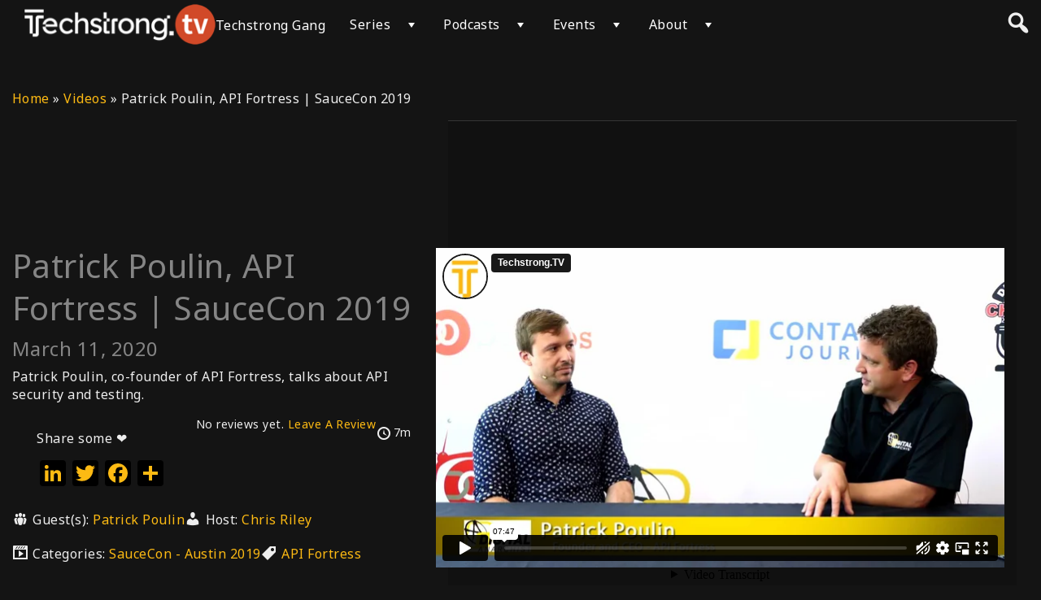

--- FILE ---
content_type: text/html; charset=UTF-8
request_url: https://player.vimeo.com/video/396931539?badge=1&byline=1&color=ffd602&loop=0&portrait=1&title=1?autoplay=1&muted=1&api=1&player_id=vimeo_id_0
body_size: 6402
content:
<!DOCTYPE html>
<html lang="en">
<head>
  <meta charset="utf-8">
  <meta name="viewport" content="width=device-width,initial-scale=1,user-scalable=yes">
  
  <link rel="canonical" href="https://player.vimeo.com/video/396931539">
  <meta name="googlebot" content="noindex,indexifembedded">
  
  
  <title>Patrick Poulin, API Fortress | SauceCon 2019 on Vimeo</title>
  <style>
      body, html, .player, .fallback {
          overflow: hidden;
          width: 100%;
          height: 100%;
          margin: 0;
          padding: 0;
      }
      .fallback {
          
              background-color: transparent;
          
      }
      .player.loading { opacity: 0; }
      .fallback iframe {
          position: fixed;
          left: 0;
          top: 0;
          width: 100%;
          height: 100%;
      }
  </style>
  <link rel="modulepreload" href="https://f.vimeocdn.com/p/4.46.25/js/player.module.js" crossorigin="anonymous">
  <link rel="modulepreload" href="https://f.vimeocdn.com/p/4.46.25/js/vendor.module.js" crossorigin="anonymous">
  <link rel="preload" href="https://f.vimeocdn.com/p/4.46.25/css/player.css" as="style">
</head>

<body>


<div class="vp-placeholder">
    <style>
        .vp-placeholder,
        .vp-placeholder-thumb,
        .vp-placeholder-thumb::before,
        .vp-placeholder-thumb::after {
            position: absolute;
            top: 0;
            bottom: 0;
            left: 0;
            right: 0;
        }
        .vp-placeholder {
            visibility: hidden;
            width: 100%;
            max-height: 100%;
            height: calc(720 / 1280 * 100vw);
            max-width: calc(1280 / 720 * 100vh);
            margin: auto;
        }
        .vp-placeholder-carousel {
            display: none;
            background-color: #000;
            position: absolute;
            left: 0;
            right: 0;
            bottom: -60px;
            height: 60px;
        }
    </style>

    

    
        <style>
            .vp-placeholder-thumb {
                overflow: hidden;
                width: 100%;
                max-height: 100%;
                margin: auto;
            }
            .vp-placeholder-thumb::before,
            .vp-placeholder-thumb::after {
                content: "";
                display: block;
                filter: blur(7px);
                margin: 0;
                background: url(https://i.vimeocdn.com/video/864124772-ec7ef5ed3d177110f6f2d2602f008f820419b8322ecff5187232f976066b7729-d?mw=80&q=85) 50% 50% / contain no-repeat;
            }
            .vp-placeholder-thumb::before {
                 
                margin: -30px;
            }
        </style>
    

    <div class="vp-placeholder-thumb"></div>
    <div class="vp-placeholder-carousel"></div>
    <script>function placeholderInit(t,h,d,s,n,o){var i=t.querySelector(".vp-placeholder"),v=t.querySelector(".vp-placeholder-thumb");if(h){var p=function(){try{return window.self!==window.top}catch(a){return!0}}(),w=200,y=415,r=60;if(!p&&window.innerWidth>=w&&window.innerWidth<y){i.style.bottom=r+"px",i.style.maxHeight="calc(100vh - "+r+"px)",i.style.maxWidth="calc("+n+" / "+o+" * (100vh - "+r+"px))";var f=t.querySelector(".vp-placeholder-carousel");f.style.display="block"}}if(d){var e=new Image;e.onload=function(){var a=n/o,c=e.width/e.height;if(c<=.95*a||c>=1.05*a){var l=i.getBoundingClientRect(),g=l.right-l.left,b=l.bottom-l.top,m=window.innerWidth/g*100,x=window.innerHeight/b*100;v.style.height="calc("+e.height+" / "+e.width+" * "+m+"vw)",v.style.maxWidth="calc("+e.width+" / "+e.height+" * "+x+"vh)"}i.style.visibility="visible"},e.src=s}else i.style.visibility="visible"}
</script>
    <script>placeholderInit(document,  false ,  true , "https://i.vimeocdn.com/video/864124772-ec7ef5ed3d177110f6f2d2602f008f820419b8322ecff5187232f976066b7729-d?mw=80\u0026q=85",  1280 ,  720 );</script>
</div>

<div id="player" class="player"></div>
<script>window.playerConfig = {"cdn_url":"https://f.vimeocdn.com","vimeo_api_url":"api.vimeo.com","request":{"files":{"dash":{"cdns":{"akfire_interconnect_quic":{"avc_url":"https://vod-adaptive-ak.vimeocdn.com/exp=1769220743~acl=%2Fe5c23b17-eab4-40f1-b0da-6c2d48726a69%2Fpsid%3D161c5deed7b912110d52a17c1ba361044b70ec8ca0819d167a9f13cee434e6aa%2F%2A~hmac=a2710ec0ec9453f1651a48dc2ff5b4114d40b8e0bc4fe2d22df1814d8bd00bc9/e5c23b17-eab4-40f1-b0da-6c2d48726a69/psid=161c5deed7b912110d52a17c1ba361044b70ec8ca0819d167a9f13cee434e6aa/v2/playlist/av/primary/playlist.json?omit=av1-hevc\u0026pathsig=8c953e4f~_GH_lZAusMXC_j_xEHJJQTq3DLo5p7DnwWy7BiE9xRo\u0026r=dXM%3D\u0026rh=1LMqpS","origin":"gcs","url":"https://vod-adaptive-ak.vimeocdn.com/exp=1769220743~acl=%2Fe5c23b17-eab4-40f1-b0da-6c2d48726a69%2Fpsid%3D161c5deed7b912110d52a17c1ba361044b70ec8ca0819d167a9f13cee434e6aa%2F%2A~hmac=a2710ec0ec9453f1651a48dc2ff5b4114d40b8e0bc4fe2d22df1814d8bd00bc9/e5c23b17-eab4-40f1-b0da-6c2d48726a69/psid=161c5deed7b912110d52a17c1ba361044b70ec8ca0819d167a9f13cee434e6aa/v2/playlist/av/primary/playlist.json?pathsig=8c953e4f~_GH_lZAusMXC_j_xEHJJQTq3DLo5p7DnwWy7BiE9xRo\u0026r=dXM%3D\u0026rh=1LMqpS"},"fastly_skyfire":{"avc_url":"https://skyfire.vimeocdn.com/1769220743-0xcb4dceb52ea3450f2720e43ba6d9ac3f4b1729a8/e5c23b17-eab4-40f1-b0da-6c2d48726a69/psid=161c5deed7b912110d52a17c1ba361044b70ec8ca0819d167a9f13cee434e6aa/v2/playlist/av/primary/playlist.json?omit=av1-hevc\u0026pathsig=8c953e4f~_GH_lZAusMXC_j_xEHJJQTq3DLo5p7DnwWy7BiE9xRo\u0026r=dXM%3D\u0026rh=1LMqpS","origin":"gcs","url":"https://skyfire.vimeocdn.com/1769220743-0xcb4dceb52ea3450f2720e43ba6d9ac3f4b1729a8/e5c23b17-eab4-40f1-b0da-6c2d48726a69/psid=161c5deed7b912110d52a17c1ba361044b70ec8ca0819d167a9f13cee434e6aa/v2/playlist/av/primary/playlist.json?pathsig=8c953e4f~_GH_lZAusMXC_j_xEHJJQTq3DLo5p7DnwWy7BiE9xRo\u0026r=dXM%3D\u0026rh=1LMqpS"}},"default_cdn":"akfire_interconnect_quic","separate_av":true,"streams":[{"profile":"164","id":"b8aff1bc-41d8-4d92-be22-b9ffaf4c9527","fps":29.98,"quality":"360p"},{"profile":"139","id":"00b3f7d9-00cf-41a8-8d81-f7068ba172b0","fps":29.98,"quality":"240p"},{"profile":"174","id":"75cf3261-3ad1-4287-821f-8810e30a5da6","fps":29.98,"quality":"720p"},{"profile":"165","id":"99aeadc4-2689-4f13-9c0a-a52d9dca5fc7","fps":29.98,"quality":"540p"}],"streams_avc":[{"profile":"139","id":"00b3f7d9-00cf-41a8-8d81-f7068ba172b0","fps":29.98,"quality":"240p"},{"profile":"174","id":"75cf3261-3ad1-4287-821f-8810e30a5da6","fps":29.98,"quality":"720p"},{"profile":"165","id":"99aeadc4-2689-4f13-9c0a-a52d9dca5fc7","fps":29.98,"quality":"540p"},{"profile":"164","id":"b8aff1bc-41d8-4d92-be22-b9ffaf4c9527","fps":29.98,"quality":"360p"}]},"hls":{"cdns":{"akfire_interconnect_quic":{"avc_url":"https://vod-adaptive-ak.vimeocdn.com/exp=1769220743~acl=%2Fe5c23b17-eab4-40f1-b0da-6c2d48726a69%2Fpsid%3D161c5deed7b912110d52a17c1ba361044b70ec8ca0819d167a9f13cee434e6aa%2F%2A~hmac=a2710ec0ec9453f1651a48dc2ff5b4114d40b8e0bc4fe2d22df1814d8bd00bc9/e5c23b17-eab4-40f1-b0da-6c2d48726a69/psid=161c5deed7b912110d52a17c1ba361044b70ec8ca0819d167a9f13cee434e6aa/v2/playlist/av/primary/playlist.m3u8?omit=av1-hevc-opus\u0026pathsig=8c953e4f~Oa9UFEtlrT_qjwihNYtASZVY7eSrWjYHLkEb32HDkTU\u0026r=dXM%3D\u0026rh=1LMqpS\u0026sf=fmp4","origin":"gcs","url":"https://vod-adaptive-ak.vimeocdn.com/exp=1769220743~acl=%2Fe5c23b17-eab4-40f1-b0da-6c2d48726a69%2Fpsid%3D161c5deed7b912110d52a17c1ba361044b70ec8ca0819d167a9f13cee434e6aa%2F%2A~hmac=a2710ec0ec9453f1651a48dc2ff5b4114d40b8e0bc4fe2d22df1814d8bd00bc9/e5c23b17-eab4-40f1-b0da-6c2d48726a69/psid=161c5deed7b912110d52a17c1ba361044b70ec8ca0819d167a9f13cee434e6aa/v2/playlist/av/primary/playlist.m3u8?omit=opus\u0026pathsig=8c953e4f~Oa9UFEtlrT_qjwihNYtASZVY7eSrWjYHLkEb32HDkTU\u0026r=dXM%3D\u0026rh=1LMqpS\u0026sf=fmp4"},"fastly_skyfire":{"avc_url":"https://skyfire.vimeocdn.com/1769220743-0xcb4dceb52ea3450f2720e43ba6d9ac3f4b1729a8/e5c23b17-eab4-40f1-b0da-6c2d48726a69/psid=161c5deed7b912110d52a17c1ba361044b70ec8ca0819d167a9f13cee434e6aa/v2/playlist/av/primary/playlist.m3u8?omit=av1-hevc-opus\u0026pathsig=8c953e4f~Oa9UFEtlrT_qjwihNYtASZVY7eSrWjYHLkEb32HDkTU\u0026r=dXM%3D\u0026rh=1LMqpS\u0026sf=fmp4","origin":"gcs","url":"https://skyfire.vimeocdn.com/1769220743-0xcb4dceb52ea3450f2720e43ba6d9ac3f4b1729a8/e5c23b17-eab4-40f1-b0da-6c2d48726a69/psid=161c5deed7b912110d52a17c1ba361044b70ec8ca0819d167a9f13cee434e6aa/v2/playlist/av/primary/playlist.m3u8?omit=opus\u0026pathsig=8c953e4f~Oa9UFEtlrT_qjwihNYtASZVY7eSrWjYHLkEb32HDkTU\u0026r=dXM%3D\u0026rh=1LMqpS\u0026sf=fmp4"}},"default_cdn":"akfire_interconnect_quic","separate_av":true}},"file_codecs":{"av1":[],"avc":["00b3f7d9-00cf-41a8-8d81-f7068ba172b0","75cf3261-3ad1-4287-821f-8810e30a5da6","99aeadc4-2689-4f13-9c0a-a52d9dca5fc7","b8aff1bc-41d8-4d92-be22-b9ffaf4c9527"],"hevc":{"dvh1":[],"hdr":[],"sdr":[]}},"lang":"en","referrer":"https://techstrong.tv/videos/saucecon-austin-2019/patrick-poulin-api-fortress-saucecon-2019","cookie_domain":".vimeo.com","signature":"80c718f0f215f18bf53a25596996b153","timestamp":1769217143,"expires":3600,"thumb_preview":{"url":"https://videoapi-sprites.vimeocdn.com/video-sprites/image/c705a108-8dfa-4383-8d16-51f209023e76.0.jpeg?ClientID=sulu\u0026Expires=1769220743\u0026Signature=11ccb4726d9adb3d8abe62e1c2e3991960755eb6","height":2880,"width":4260,"frame_height":240,"frame_width":426,"columns":10,"frames":120},"currency":"USD","session":"be1dcb3b37fccf57b9b97680525dab443d028d921769217143","cookie":{"volume":1,"quality":null,"hd":0,"captions":null,"transcript":null,"captions_styles":{"color":null,"fontSize":null,"fontFamily":null,"fontOpacity":null,"bgOpacity":null,"windowColor":null,"windowOpacity":null,"bgColor":null,"edgeStyle":null},"audio_language":null,"audio_kind":null,"qoe_survey_vote":0},"build":{"backend":"31e9776","js":"4.46.25"},"urls":{"js":"https://f.vimeocdn.com/p/4.46.25/js/player.js","js_base":"https://f.vimeocdn.com/p/4.46.25/js","js_module":"https://f.vimeocdn.com/p/4.46.25/js/player.module.js","js_vendor_module":"https://f.vimeocdn.com/p/4.46.25/js/vendor.module.js","locales_js":{"de-DE":"https://f.vimeocdn.com/p/4.46.25/js/player.de-DE.js","en":"https://f.vimeocdn.com/p/4.46.25/js/player.js","es":"https://f.vimeocdn.com/p/4.46.25/js/player.es.js","fr-FR":"https://f.vimeocdn.com/p/4.46.25/js/player.fr-FR.js","ja-JP":"https://f.vimeocdn.com/p/4.46.25/js/player.ja-JP.js","ko-KR":"https://f.vimeocdn.com/p/4.46.25/js/player.ko-KR.js","pt-BR":"https://f.vimeocdn.com/p/4.46.25/js/player.pt-BR.js","zh-CN":"https://f.vimeocdn.com/p/4.46.25/js/player.zh-CN.js"},"ambisonics_js":"https://f.vimeocdn.com/p/external/ambisonics.min.js","barebone_js":"https://f.vimeocdn.com/p/4.46.25/js/barebone.js","chromeless_js":"https://f.vimeocdn.com/p/4.46.25/js/chromeless.js","three_js":"https://f.vimeocdn.com/p/external/three.rvimeo.min.js","vuid_js":"https://f.vimeocdn.com/js_opt/modules/utils/vuid.min.js","hive_sdk":"https://f.vimeocdn.com/p/external/hive-sdk.js","hive_interceptor":"https://f.vimeocdn.com/p/external/hive-interceptor.js","proxy":"https://player.vimeo.com/static/proxy.html","css":"https://f.vimeocdn.com/p/4.46.25/css/player.css","chromeless_css":"https://f.vimeocdn.com/p/4.46.25/css/chromeless.css","fresnel":"https://arclight.vimeo.com/add/player-stats","player_telemetry_url":"https://arclight.vimeo.com/player-events","telemetry_base":"https://lensflare.vimeo.com"},"flags":{"plays":1,"dnt":0,"autohide_controls":0,"preload_video":"metadata_on_hover","qoe_survey_forced":0,"ai_widget":0,"ecdn_delta_updates":0,"disable_mms":0,"check_clip_skipping_forward":0},"country":"US","client":{"ip":"52.14.174.205"},"ab_tests":{"cross_origin_texttracks":{"group":"variant","track":false,"data":null}},"atid":"854788070.1769217143","ai_widget_signature":"51101ba3171bb5db0aa4589afcbbece5c94ffc123eeb8ab363cdade2899d0c3c_1769220743","config_refresh_url":"https://player.vimeo.com/video/396931539/config/request?atid=854788070.1769217143\u0026expires=3600\u0026referrer=https%3A%2F%2Ftechstrong.tv%2Fvideos%2Fsaucecon-austin-2019%2Fpatrick-poulin-api-fortress-saucecon-2019\u0026session=be1dcb3b37fccf57b9b97680525dab443d028d921769217143\u0026signature=80c718f0f215f18bf53a25596996b153\u0026time=1769217143\u0026v=1"},"player_url":"player.vimeo.com","video":{"id":396931539,"title":"Patrick Poulin, API Fortress | SauceCon 2019","width":1280,"height":720,"duration":467,"url":"","share_url":"https://vimeo.com/396931539","embed_code":"\u003ciframe title=\"vimeo-player\" src=\"https://player.vimeo.com/video/396931539?h=42eced6610\" width=\"640\" height=\"360\" frameborder=\"0\" referrerpolicy=\"strict-origin-when-cross-origin\" allow=\"autoplay; fullscreen; picture-in-picture; clipboard-write; encrypted-media; web-share\"   allowfullscreen\u003e\u003c/iframe\u003e","default_to_hd":0,"privacy":"disable","embed_permission":"whitelist","thumbnail_url":"https://i.vimeocdn.com/video/864124772-ec7ef5ed3d177110f6f2d2602f008f820419b8322ecff5187232f976066b7729-d","owner":{"id":102905672,"name":"Techstrong.TV","img":"https://i.vimeocdn.com/portrait/83852993_60x60?subrect=26%2C38%2C533%2C545\u0026r=cover\u0026sig=82eb1c50aa23973a5d49df0cd232d785ec889ba9b2b0fe914cab1746785101f0\u0026v=1\u0026region=us","img_2x":"https://i.vimeocdn.com/portrait/83852993_60x60?subrect=26%2C38%2C533%2C545\u0026r=cover\u0026sig=82eb1c50aa23973a5d49df0cd232d785ec889ba9b2b0fe914cab1746785101f0\u0026v=1\u0026region=us","url":"https://vimeo.com/digitalanarchist","account_type":"enterprise"},"spatial":0,"live_event":null,"version":{"current":null,"available":[{"id":107724939,"file_id":1689144524,"is_current":true}]},"unlisted_hash":null,"rating":{"id":6},"fps":29.98,"bypass_token":"eyJ0eXAiOiJKV1QiLCJhbGciOiJIUzI1NiJ9.eyJjbGlwX2lkIjozOTY5MzE1MzksImV4cCI6MTc2OTIyMDc4MH0.BqnHNm8pVvpI2oEiMRylihngMTEGqUmZRPZeaseDYr4","channel_layout":"stereo","ai":0,"locale":""},"user":{"id":0,"team_id":0,"team_origin_user_id":0,"account_type":"none","liked":0,"watch_later":0,"owner":0,"mod":0,"logged_in":0,"private_mode_enabled":0,"vimeo_api_client_token":"eyJhbGciOiJIUzI1NiIsInR5cCI6IkpXVCJ9.eyJzZXNzaW9uX2lkIjoiYmUxZGNiM2IzN2ZjY2Y1N2I5Yjk3NjgwNTI1ZGFiNDQzZDAyOGQ5MjE3NjkyMTcxNDMiLCJleHAiOjE3NjkyMjA3NDMsImFwcF9pZCI6MTE4MzU5LCJzY29wZXMiOiJwdWJsaWMgc3RhdHMifQ.kpwFRsPA4OG1a10jYkjOXQrPyqGVYEIzHmlNuCamqx4"},"view":1,"vimeo_url":"vimeo.com","embed":{"audio_track":"","autoplay":0,"autopause":1,"dnt":0,"editor":0,"keyboard":1,"log_plays":1,"loop":0,"muted":1,"on_site":0,"texttrack":"","transparent":1,"outro":"beginning","playsinline":1,"quality":null,"player_id":"vimeo_id_0","api":null,"app_id":"","color":"ffd602","color_one":"000000","color_two":"ffd602","color_three":"ffffff","color_four":"000000","context":"embed.main","settings":{"auto_pip":1,"badge":0,"byline":1,"collections":0,"color":1,"force_color_one":0,"force_color_two":1,"force_color_three":0,"force_color_four":0,"embed":0,"fullscreen":1,"like":0,"logo":0,"playbar":1,"portrait":1,"pip":1,"share":0,"spatial_compass":0,"spatial_label":0,"speed":1,"title":0,"volume":1,"watch_later":0,"watch_full_video":1,"controls":1,"airplay":1,"audio_tracks":1,"chapters":1,"chromecast":1,"cc":1,"transcript":1,"quality":1,"play_button_position":0,"ask_ai":0,"skipping_forward":1,"debug_payload_collection_policy":"default"},"create_interactive":{"has_create_interactive":false,"viddata_url":""},"min_quality":null,"max_quality":null,"initial_quality":null,"prefer_mms":1}}</script>
<script>const fullscreenSupported="exitFullscreen"in document||"webkitExitFullscreen"in document||"webkitCancelFullScreen"in document||"mozCancelFullScreen"in document||"msExitFullscreen"in document||"webkitEnterFullScreen"in document.createElement("video");var isIE=checkIE(window.navigator.userAgent),incompatibleBrowser=!fullscreenSupported||isIE;window.noModuleLoading=!1,window.dynamicImportSupported=!1,window.cssLayersSupported=typeof CSSLayerBlockRule<"u",window.isInIFrame=function(){try{return window.self!==window.top}catch(e){return!0}}(),!window.isInIFrame&&/twitter/i.test(navigator.userAgent)&&window.playerConfig.video.url&&(window.location=window.playerConfig.video.url),window.playerConfig.request.lang&&document.documentElement.setAttribute("lang",window.playerConfig.request.lang),window.loadScript=function(e){var n=document.getElementsByTagName("script")[0];n&&n.parentNode?n.parentNode.insertBefore(e,n):document.head.appendChild(e)},window.loadVUID=function(){if(!window.playerConfig.request.flags.dnt&&!window.playerConfig.embed.dnt){window._vuid=[["pid",window.playerConfig.request.session]];var e=document.createElement("script");e.async=!0,e.src=window.playerConfig.request.urls.vuid_js,window.loadScript(e)}},window.loadCSS=function(e,n){var i={cssDone:!1,startTime:new Date().getTime(),link:e.createElement("link")};return i.link.rel="stylesheet",i.link.href=n,e.getElementsByTagName("head")[0].appendChild(i.link),i.link.onload=function(){i.cssDone=!0},i},window.loadLegacyJS=function(e,n){if(incompatibleBrowser){var i=e.querySelector(".vp-placeholder");i&&i.parentNode&&i.parentNode.removeChild(i);let a=`/video/${window.playerConfig.video.id}/fallback`;window.playerConfig.request.referrer&&(a+=`?referrer=${window.playerConfig.request.referrer}`),n.innerHTML=`<div class="fallback"><iframe title="unsupported message" src="${a}" frameborder="0"></iframe></div>`}else{n.className="player loading";var t=window.loadCSS(e,window.playerConfig.request.urls.css),r=e.createElement("script"),o=!1;r.src=window.playerConfig.request.urls.js,window.loadScript(r),r["onreadystatechange"in r?"onreadystatechange":"onload"]=function(){!o&&(!this.readyState||this.readyState==="loaded"||this.readyState==="complete")&&(o=!0,playerObject=new VimeoPlayer(n,window.playerConfig,t.cssDone||{link:t.link,startTime:t.startTime}))},window.loadVUID()}};function checkIE(e){e=e&&e.toLowerCase?e.toLowerCase():"";function n(r){return r=r.toLowerCase(),new RegExp(r).test(e);return browserRegEx}var i=n("msie")?parseFloat(e.replace(/^.*msie (\d+).*$/,"$1")):!1,t=n("trident")?parseFloat(e.replace(/^.*trident\/(\d+)\.(\d+).*$/,"$1.$2"))+4:!1;return i||t}
</script>
<script nomodule>
  window.noModuleLoading = true;
  var playerEl = document.getElementById('player');
  window.loadLegacyJS(document, playerEl);
</script>
<script type="module">try{import("").catch(()=>{})}catch(t){}window.dynamicImportSupported=!0;
</script>
<script type="module">if(!window.dynamicImportSupported||!window.cssLayersSupported){if(!window.noModuleLoading){window.noModuleLoading=!0;var playerEl=document.getElementById("player");window.loadLegacyJS(document,playerEl)}var moduleScriptLoader=document.getElementById("js-module-block");moduleScriptLoader&&moduleScriptLoader.parentElement.removeChild(moduleScriptLoader)}
</script>
<script type="module" id="js-module-block">if(!window.noModuleLoading&&window.dynamicImportSupported&&window.cssLayersSupported){const n=document.getElementById("player"),e=window.loadCSS(document,window.playerConfig.request.urls.css);import(window.playerConfig.request.urls.js_module).then(function(o){new o.VimeoPlayer(n,window.playerConfig,e.cssDone||{link:e.link,startTime:e.startTime}),window.loadVUID()}).catch(function(o){throw/TypeError:[A-z ]+import[A-z ]+module/gi.test(o)&&window.loadLegacyJS(document,n),o})}
</script>

<script type="application/ld+json">{"embedUrl":"https://player.vimeo.com/video/396931539?h=42eced6610","thumbnailUrl":"https://i.vimeocdn.com/video/864124772-ec7ef5ed3d177110f6f2d2602f008f820419b8322ecff5187232f976066b7729-d?f=webp","name":"Patrick Poulin, API Fortress | SauceCon 2019","description":"Patrick Poulin, co-founder of API Fortress, talks about API security and testing.","duration":"PT467S","uploadDate":"2020-03-11T09:14:25-04:00","@context":"https://schema.org/","@type":"VideoObject"}</script>

</body>
</html>
